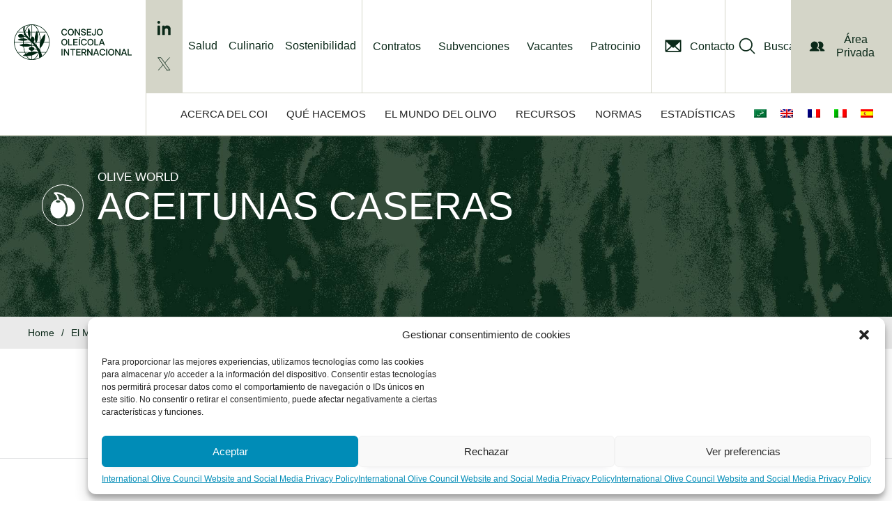

--- FILE ---
content_type: application/javascript
request_url: https://www.internationaloliveoil.org/wp-content/themes/business-pro-theme/assets/scripts/recipe-selector.js?ver=1.0.6
body_size: 459
content:
jQuery('body').on('click', '.recipes-sidebar .it-sidebar-selector:not(.selected-row):not(.country-group-parent):not(.external-link)', function() {

    jQuery('.recipes-sidebar .it-sidebar-selector.selected-row').removeClass('selected-row');

    jQuery(this).addClass('selected-row');

    var country = jQuery(this).text();

    jQuery.ajax({
        type:"POST",
        url: global_var.ajax_url,
        data: {
            action: "it_change_recipe",
            country: country,
        },
        success:function(data){
            jQuery('.recipe-container > *').remove();
            jQuery('.recipe-container').append(data);

            if( jQuery(window).width() < 950) {
                jQuery('.recipe-container')[0].scrollIntoView({block: "start", behavior: "smooth"});
            }
        },
        error: function(errorThrown){
            console.log(errorThrown);
        } 
      
    });

});

jQuery('.recipes-sidebar .it-sidebar-selector.country-group-parent').click(function(e) {
    
    jQuery(this).children('.country-group-child').slideToggle();

    if(!jQuery(this).find(".sidebar-selector-parent-icon").hasClass("open")) {
        jQuery(this).find(".sidebar-selector-parent-icon").attr("src",location.origin+"/wp-content/themes/business-pro-theme/assets/images/Sidebar/less-icon.png");
        jQuery(this).find(".sidebar-selector-parent-icon").attr("alt","Less icon");
        jQuery(this).find(".sidebar-selector-parent-icon").toggleClass("open");
    }else {
        jQuery(this).find(".sidebar-selector-parent-icon").attr("src",location.origin+"/wp-content/themes/business-pro-theme/assets/images/Sidebar/more-icon.png");
        jQuery(this).find(".sidebar-selector-parent-icon").attr("alt","More icon");
        jQuery(this).find(".sidebar-selector-parent-icon").toggleClass("open");
    }

});